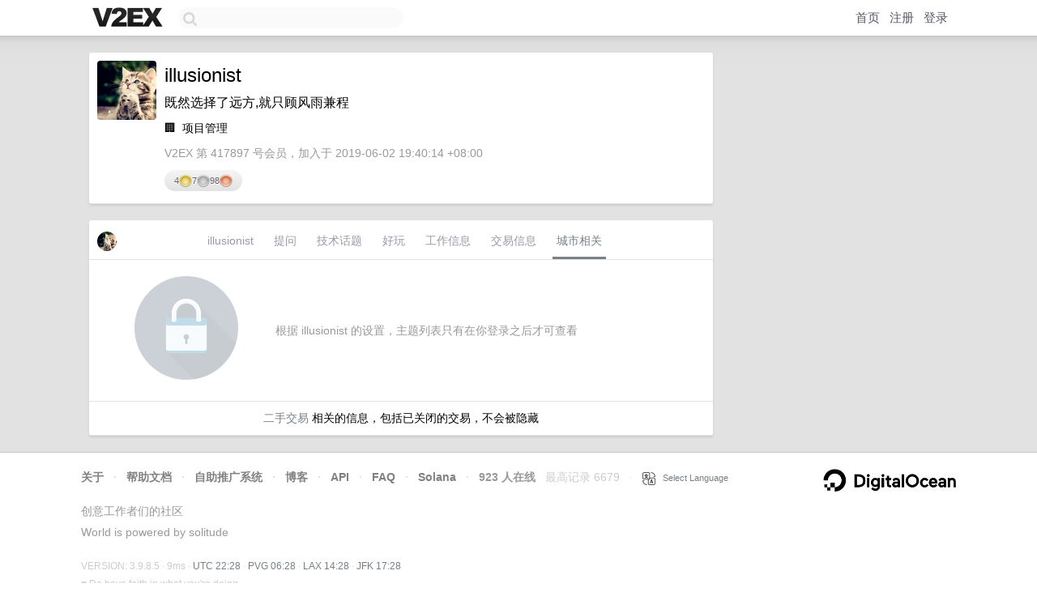

--- FILE ---
content_type: text/html; charset=UTF-8
request_url: https://v2ex.com/member/illusionist/city
body_size: 3145
content:
<!DOCTYPE html>
<html lang="zh-CN">
<head>
    <meta name="Content-Type" content="text/html;charset=utf-8">
    <meta name="Referrer" content="unsafe-url">
    <meta content="True" name="HandheldFriendly">
    
    <meta name="theme-color" content="#ffffff">
    
    
    <meta name="apple-mobile-web-app-capable" content="yes" />
<meta name="mobile-web-app-capable" content="yes" />
<meta name="detectify-verification" content="d0264f228155c7a1f72c3d91c17ce8fb" />
<meta name="p:domain_verify" content="b87e3b55b409494aab88c1610b05a5f0"/>
<meta name="alexaVerifyID" content="OFc8dmwZo7ttU4UCnDh1rKDtLlY" />
<meta name="baidu-site-verification" content="D00WizvYyr" />
<meta name="msvalidate.01" content="D9B08FEA08E3DA402BF07ABAB61D77DE" />
<meta property="wb:webmaster" content="f2f4cb229bda06a4" />
<meta name="google-site-verification" content="LM_cJR94XJIqcYJeOCscGVMWdaRUvmyz6cVOqkFplaU" />
<meta name="wwads-cn-verify" content="c8ffe9a587b126f152ed3d89a146b445" />
<script type="text/javascript" src="https://cdn.wwads.cn/js/makemoney.js" async></script>
<script async src="https://pagead2.googlesyndication.com/pagead/js/adsbygoogle.js?client=ca-pub-5060390720525238"
     crossorigin="anonymous"></script>
    
    <title>V2EX › illusionist › 城市相关 </title>
    <link rel="dns-prefetch" href="https://static.v2ex.com/" />
<link rel="dns-prefetch" href="https://cdn.v2ex.com/" />
<link rel="dns-prefetch" href="https://i.v2ex.co/" />
<link rel="dns-prefetch" href="https://www.google-analytics.com/" />    
    <style>
        body {
            min-width: 820px;
            font-family: "Helvetica Neue", "Luxi Sans", "Segoe UI", "Hiragino Sans GB", "Microsoft Yahei", sans-serif, "Apple Logo";
        }
    </style>
    <link rel="stylesheet" type="text/css" media="screen" href="/assets/c5cbeb747d47558e3043308a6db51d2046fbbcae-combo.css?t=1768688400">
    
    <script>
        const SITE_NIGHT = 0;
    </script>
    <link rel="stylesheet" href="/static/css/vendor/tomorrow.css?v=3c006808236080a5d98ba4e64b8f323f" type="text/css">
    
    <link rel="icon" sizes="192x192" href="/static/icon-192.png">
    <link rel="apple-touch-icon" sizes="180x180" href="/static/apple-touch-icon-180.png?v=91e795b8b5d9e2cbf2d886c3d4b7d63c">
    
    <link rel="shortcut icon" href="/static/favicon.ico" type="image/png">
    
    
    <link rel="manifest" href="/manifest.webmanifest">
    <script>
        const LANG = 'zhcn';
        const FEATURES = ['search', 'favorite-nodes-sort'];
    </script>
    <script src="/assets/e018fd2b900d7499242ac6e8286c94e0e0cc8e0d-combo.js?t=1768688400" defer></script>
    <meta name="description" content="">
    
    
    
    
    
</head>
<body>
    
    
    <div id="Top">
        <div class="content">
            <div class="site-nav">
                <a href="/" name="top" title="way to explore"><div id="Logo"></div></a>
                <div id="search-container">
                    <input id="search" type="text" maxlength="128" autocomplete="off" tabindex="1">
                    <div id="search-result" class="box"></div>
                </div>
                <div class="tools" >
                
                    <a href="/" class="top">首页</a>
                    <a href="/signup" class="top">注册</a>
                    <a href="/signin" class="top">登录</a>
                
                </div>
            </div>
        </div>
    </div>
    
    <div id="Wrapper">
        <div class="content">
            
            <div id="Leftbar"></div>
            <div id="Rightbar">
                <div class="sep20"></div>
                

            </div>
            <div id="Main">
                <div class="sep20"></div>
                
<div class="box">
    <div class="cell">
    <table cellpadding="0" cellspacing="0" border="0" width="100%">
        <tr>
            <td width="73" valign="top" align="center"><img src="https://cdn.v2ex.com/avatar/731e/d344/417897_large.png?m=1559475811" class="avatar" border="0" align="default" alt="illusionist" data-uid="417897" /><div class="sep10"></div></td>
            <td width="10"></td>
            <td width="auto" valign="top" align="left">
                <div class="fr">
                
                
                </div>
                <h1 style="margin-bottom: 5px;">illusionist</h1>
                
                <span class="bigger">既然选择了远方,就只顾风雨兼程</span>
                
                <div class="sep10"></div>
                <span>🏢&nbsp; <strong></strong> 项目管理</span>
                
                <div class="sep10"></div>
                <span class="gray">V2EX 第 417897 号会员，加入于 2019-06-02 19:40:14 +08:00
                
                
                </span>
                <div class="sep10"></div><div class="balance_area" style="">4 <img src="/static/img/gold@2x.png" height="16" alt="G" border="0" /> 7 <img src="/static/img/silver@2x.png" height="16" alt="S" border="0" /> 98 <img src="/static/img/bronze@2x.png" height="16" alt="B" border="0" /></div>
            </td>
        </tr>
    </table>
    <div class="sep5"></div>
</div>
</div>
<div class="sep20"></div>
<div class="box">
    <div class="cell_tabs flex-one-row">
        <div>
            <img src="https://cdn.v2ex.com/avatar/731e/d344/417897_normal.png?m=1559475811" width="24" style="border-radius: 24px; margin-top: -2px;" border="0" />
        </div>
        <div style="flex: 1">
        <a href="/member/illusionist" class="cell_tab">illusionist</a><a href="/member/illusionist/qna" class="cell_tab">提问</a><a href="/member/illusionist/tech" class="cell_tab">技术话题</a><a href="/member/illusionist/play" class="cell_tab">好玩</a><a href="/member/illusionist/jobs" class="cell_tab">工作信息</a><a href="/member/illusionist/deals" class="cell_tab">交易信息</a><a href="/member/illusionist/city" class="cell_tab_current">城市相关</a>
        </div>
    </div>
    
        <div class="cell"><table cellpadding="0" cellspacing="10" border="0" width="100%">
<tr>
    <td width="200" align="center"><img src="/static/img/lock256.png?v=da07111efcc2b37923142c85bc6a82f6" border="0" width="128" /></td>
    <td width="auto" align="left" class="topic_content"><span class="gray">根据 illusionist 的设置，主题列表只有在你登录之后才可查看</span></td>
</tr>
</table></div>
        <div class="cell" style="text-align: center;"><a href="/member/illusionist/deals">二手交易</a> 相关的信息，包括已关闭的交易，不会被隐藏</div>
    
</div>

            </div>
            
            
        </div>
        <div class="c"></div>
        <div class="sep20"></div>
    </div>
    <div id="Bottom">
        <div class="content">
            <div class="inner">
                <div class="sep10"></div>
                    <div class="fr">
                        <a href="https://www.digitalocean.com/?refcode=1b51f1a7651d" target="_blank"><div id="DigitalOcean"></div></a>
                    </div>
                    <strong><a href="/about" class="dark" target="_self">关于</a> &nbsp; <span class="snow">·</span> &nbsp; <a href="/help" class="dark" target="_self">帮助文档</a> &nbsp; <span class="snow">·</span> &nbsp; <a href="/pro/about" class="dark" target="_self">自助推广系统</a> &nbsp; <span class="snow">·</span> &nbsp; <a href="https://blog.v2ex.com/" class="dark" target="_blank">博客</a> &nbsp; <span class="snow">·</span> &nbsp; <a href="/help/api" class="dark" target="_self">API</a> &nbsp; <span class="snow">·</span> &nbsp; <a href="/faq" class="dark" target="_self">FAQ</a> &nbsp; <span class="snow">·</span> &nbsp; <a href="/solana" class="dark" target="_self">Solana</a> &nbsp; <span class="snow">·</span> &nbsp; 923 人在线</strong> &nbsp; <span class="fade">最高记录 6679</span> &nbsp; <span class="snow">·</span> &nbsp; <a href="/select/language" class="f11"><img src="/static/img/language.png?v=6a5cfa731dc71a3769f6daace6784739" width="16" align="absmiddle" id="ico-select-language" /> &nbsp; Select Language</a>
                    <div class="sep20"></div>
                    创意工作者们的社区
                    <div class="sep5"></div>
                    World is powered by solitude
                    <div class="sep20"></div>
                    <span class="small fade">VERSION: 3.9.8.5 · 9ms · <a href="/worldclock#utc">UTC 22:28</a> · <a href="/worldclock#pvg">PVG 06:28</a> · <a href="/worldclock#lax">LAX 14:28</a> · <a href="/worldclock#jfk">JFK 17:28</a><br />♥ Do have faith in what you're doing.</span>
                <div class="sep10"></div>
            </div>
        </div>
    </div>

    

    

    
    <script src="/b/i/GFHj6llGq2M6h3V2OTHQkw98uEiG1kTqZDP2FU3RJn3EzFpys13o2VfdBXh3e2RZfHHko-MXkHek54LhGoCJG241p_kycJlJ92u0geV-FK_q951zqbIvrk7v41ZWVH4h00QAJORKZ7FpcUtuAQNSYJAJ6bgk9K6RIwcCDF2SNoQ="></script>
    

    
    <script>
      (function(i,s,o,g,r,a,m){i['GoogleAnalyticsObject']=r;i[r]=i[r]||function(){
      (i[r].q=i[r].q||[]).push(arguments)},i[r].l=1*new Date();a=s.createElement(o),
      m=s.getElementsByTagName(o)[0];a.async=1;a.src=g;m.parentNode.insertBefore(a,m)
      })(window,document,'script','//www.google-analytics.com/analytics.js','ga');

      ga('create', 'UA-11940834-2', 'v2ex.com');
      ga('send', 'pageview');
      

    </script>
    

    
<button class="scroll-top" data-scroll="up" type="button"><span>❯<span></button>
</body>
</html>

--- FILE ---
content_type: text/html; charset=utf-8
request_url: https://www.google.com/recaptcha/api2/aframe
body_size: 268
content:
<!DOCTYPE HTML><html><head><meta http-equiv="content-type" content="text/html; charset=UTF-8"></head><body><script nonce="FTqB4Q-94w3Jp5jBi1LtEQ">/** Anti-fraud and anti-abuse applications only. See google.com/recaptcha */ try{var clients={'sodar':'https://pagead2.googlesyndication.com/pagead/sodar?'};window.addEventListener("message",function(a){try{if(a.source===window.parent){var b=JSON.parse(a.data);var c=clients[b['id']];if(c){var d=document.createElement('img');d.src=c+b['params']+'&rc='+(localStorage.getItem("rc::a")?sessionStorage.getItem("rc::b"):"");window.document.body.appendChild(d);sessionStorage.setItem("rc::e",parseInt(sessionStorage.getItem("rc::e")||0)+1);localStorage.setItem("rc::h",'1768688895729');}}}catch(b){}});window.parent.postMessage("_grecaptcha_ready", "*");}catch(b){}</script></body></html>